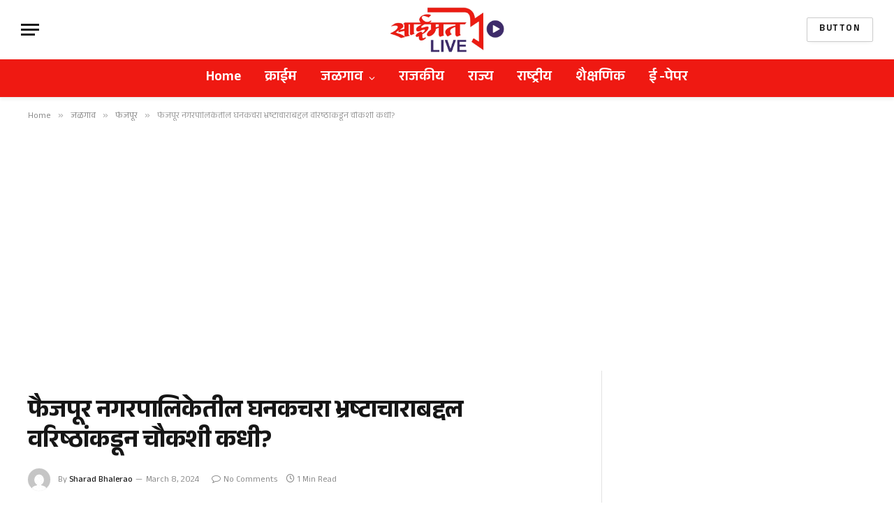

--- FILE ---
content_type: text/html; charset=UTF-8
request_url: https://saimatlive.com/when-will-an-inquiry-be-made-by-superiors-about-solid-waste-corruption-in-faizpur-municipality/
body_size: 21683
content:

<!DOCTYPE html>
<html lang="en-US" prefix="og: https://ogp.me/ns#" class="s-light site-s-light">

<head>

	<meta charset="UTF-8" />
	<meta name="viewport" content="width=device-width, initial-scale=1" />
	
<!-- Search Engine Optimization by Rank Math - https://rankmath.com/ -->
<title>फैजपूर नगरपालिकेतील घनकचरा भ्रष्टाचाराबद्दल वरिष्ठांकडून चौकशी कधी? - Saimat Live</title><link rel="preload" as="image" imagesrcset="https://saimatlive.com/wp-content/uploads/2024/03/Ghan-Kachra-Prakalp-1024x546.jpeg 1024w, https://saimatlive.com/wp-content/uploads/2024/03/Ghan-Kachra-Prakalp-1536x820.jpeg 1536w, https://saimatlive.com/wp-content/uploads/2024/03/Ghan-Kachra-Prakalp-2048x1093.jpeg 2048w, https://saimatlive.com/wp-content/uploads/2024/03/Ghan-Kachra-Prakalp-1140x608.jpeg 1140w" imagesizes="(max-width: 788px) 100vw, 788px" /><link rel="preload" as="font" href="https://saimatlive.com/wp-content/themes/smart-mag/css/icons/fonts/ts-icons.woff2?v3.2" type="font/woff2" crossorigin="anonymous" />
<meta name="description" content="साईमत, फैजपूर : प्रतिनिधी"/>
<meta name="robots" content="follow, index, max-snippet:-1, max-video-preview:-1, max-image-preview:large"/>
<link rel="canonical" href="https://saimatlive.com/when-will-an-inquiry-be-made-by-superiors-about-solid-waste-corruption-in-faizpur-municipality/" />
<meta property="og:locale" content="en_US" />
<meta property="og:type" content="article" />
<meta property="og:title" content="फैजपूर नगरपालिकेतील घनकचरा भ्रष्टाचाराबद्दल वरिष्ठांकडून चौकशी कधी? - Saimat Live" />
<meta property="og:description" content="साईमत, फैजपूर : प्रतिनिधी" />
<meta property="og:url" content="https://saimatlive.com/when-will-an-inquiry-be-made-by-superiors-about-solid-waste-corruption-in-faizpur-municipality/" />
<meta property="og:site_name" content="Saimat Live" />
<meta property="article:publisher" content="https://www.facebook.com/saimatlivenews" />
<meta property="article:section" content="फैजपूर" />
<meta property="og:image" content="https://saimatlive.com/wp-content/uploads/2024/03/Ghan-Kachra-Prakalp-1024x546.jpeg" />
<meta property="og:image:secure_url" content="https://saimatlive.com/wp-content/uploads/2024/03/Ghan-Kachra-Prakalp-1024x546.jpeg" />
<meta property="og:image:width" content="788" />
<meta property="og:image:height" content="420" />
<meta property="og:image:alt" content="फैजपूर नगरपालिकेतील घनकचरा भ्रष्टाचाराबद्दल वरिष्ठांकडून चौकशी कधी?" />
<meta property="og:image:type" content="image/jpeg" />
<meta property="article:published_time" content="2024-03-08T20:13:55+05:30" />
<meta name="twitter:card" content="summary_large_image" />
<meta name="twitter:title" content="फैजपूर नगरपालिकेतील घनकचरा भ्रष्टाचाराबद्दल वरिष्ठांकडून चौकशी कधी? - Saimat Live" />
<meta name="twitter:description" content="साईमत, फैजपूर : प्रतिनिधी" />
<meta name="twitter:site" content="@saimatlive" />
<meta name="twitter:creator" content="@saimatlive" />
<meta name="twitter:image" content="https://saimatlive.com/wp-content/uploads/2024/03/Ghan-Kachra-Prakalp-1024x546.jpeg" />
<meta name="twitter:label1" content="Written by" />
<meta name="twitter:data1" content="Sharad Bhalerao" />
<meta name="twitter:label2" content="Time to read" />
<meta name="twitter:data2" content="2 minutes" />
<script type="application/ld+json" class="rank-math-schema">{"@context":"https://schema.org","@graph":[{"@type":"Place","@id":"https://saimatlive.com/#place","address":{"@type":"PostalAddress","streetAddress":"D-87, MIDC, Near Gopal Dall Mill, Jalgaon","addressLocality":"Jalgaon","addressRegion":"Maharashtra","postalCode":"425003","addressCountry":"India"}},{"@type":"Organization","@id":"https://saimatlive.com/#organization","name":"Saimat Live","url":"https://saimatlive.com","sameAs":["https://www.facebook.com/saimatlivenews","https://twitter.com/saimatlive"],"email":"dainiksaimat@gmail.com","address":{"@type":"PostalAddress","streetAddress":"D-87, MIDC, Near Gopal Dall Mill, Jalgaon","addressLocality":"Jalgaon","addressRegion":"Maharashtra","postalCode":"425003","addressCountry":"India"},"logo":{"@type":"ImageObject","@id":"https://saimatlive.com/#logo","url":"https://saimatlive.com/wp-content/uploads/2023/06/Saimat_Mainlogo.jpg","contentUrl":"https://saimatlive.com/wp-content/uploads/2023/06/Saimat_Mainlogo.jpg","caption":"Saimat Live","inLanguage":"en-US","width":"287","height":"118"},"contactPoint":[{"@type":"ContactPoint","telephone":"+91 9420940921","contactType":"customer support"},{"@type":"ContactPoint","telephone":"+91 9096476594","contactType":"sales"}],"location":{"@id":"https://saimatlive.com/#place"}},{"@type":"WebSite","@id":"https://saimatlive.com/#website","url":"https://saimatlive.com","name":"Saimat Live","alternateName":"Saimat","publisher":{"@id":"https://saimatlive.com/#organization"},"inLanguage":"en-US"},{"@type":"ImageObject","@id":"https://saimatlive.com/wp-content/uploads/2024/03/Ghan-Kachra-Prakalp-scaled.jpeg","url":"https://saimatlive.com/wp-content/uploads/2024/03/Ghan-Kachra-Prakalp-scaled.jpeg","width":"2560","height":"1366","inLanguage":"en-US"},{"@type":"WebPage","@id":"https://saimatlive.com/when-will-an-inquiry-be-made-by-superiors-about-solid-waste-corruption-in-faizpur-municipality/#webpage","url":"https://saimatlive.com/when-will-an-inquiry-be-made-by-superiors-about-solid-waste-corruption-in-faizpur-municipality/","name":"\u092b\u0948\u091c\u092a\u0942\u0930 \u0928\u0917\u0930\u092a\u093e\u0932\u093f\u0915\u0947\u0924\u0940\u0932 \u0918\u0928\u0915\u091a\u0930\u093e \u092d\u094d\u0930\u0937\u094d\u091f\u093e\u091a\u093e\u0930\u093e\u092c\u0926\u094d\u0926\u0932 \u0935\u0930\u093f\u0937\u094d\u0920\u093e\u0902\u0915\u0921\u0942\u0928 \u091a\u094c\u0915\u0936\u0940 \u0915\u0927\u0940? - Saimat Live","datePublished":"2024-03-08T20:13:55+05:30","dateModified":"2024-03-08T20:13:55+05:30","isPartOf":{"@id":"https://saimatlive.com/#website"},"primaryImageOfPage":{"@id":"https://saimatlive.com/wp-content/uploads/2024/03/Ghan-Kachra-Prakalp-scaled.jpeg"},"inLanguage":"en-US"},{"@type":"Person","@id":"https://saimatlive.com/author/sharadbhalerao/","name":"Sharad Bhalerao","url":"https://saimatlive.com/author/sharadbhalerao/","image":{"@type":"ImageObject","@id":"https://secure.gravatar.com/avatar/72dc7cb3d213709cfda67fab17423b6caecddeb69428dad57553d19b14adb1ef?s=96&amp;d=mm&amp;r=g","url":"https://secure.gravatar.com/avatar/72dc7cb3d213709cfda67fab17423b6caecddeb69428dad57553d19b14adb1ef?s=96&amp;d=mm&amp;r=g","caption":"Sharad Bhalerao","inLanguage":"en-US"},"worksFor":{"@id":"https://saimatlive.com/#organization"}},{"@type":"NewsArticle","headline":"\u092b\u0948\u091c\u092a\u0942\u0930 \u0928\u0917\u0930\u092a\u093e\u0932\u093f\u0915\u0947\u0924\u0940\u0932 \u0918\u0928\u0915\u091a\u0930\u093e \u092d\u094d\u0930\u0937\u094d\u091f\u093e\u091a\u093e\u0930\u093e\u092c\u0926\u094d\u0926\u0932 \u0935\u0930\u093f\u0937\u094d\u0920\u093e\u0902\u0915\u0921\u0942\u0928 \u091a\u094c\u0915\u0936\u0940 \u0915\u0927\u0940? - Saimat Live","datePublished":"2024-03-08T20:13:55+05:30","dateModified":"2024-03-08T20:13:55+05:30","author":{"@id":"https://saimatlive.com/author/sharadbhalerao/","name":"Sharad Bhalerao"},"publisher":{"@id":"https://saimatlive.com/#organization"},"description":"\u0938\u093e\u0908\u092e\u0924, \u092b\u0948\u091c\u092a\u0942\u0930 : \u092a\u094d\u0930\u0924\u093f\u0928\u093f\u0927\u0940","name":"\u092b\u0948\u091c\u092a\u0942\u0930 \u0928\u0917\u0930\u092a\u093e\u0932\u093f\u0915\u0947\u0924\u0940\u0932 \u0918\u0928\u0915\u091a\u0930\u093e \u092d\u094d\u0930\u0937\u094d\u091f\u093e\u091a\u093e\u0930\u093e\u092c\u0926\u094d\u0926\u0932 \u0935\u0930\u093f\u0937\u094d\u0920\u093e\u0902\u0915\u0921\u0942\u0928 \u091a\u094c\u0915\u0936\u0940 \u0915\u0927\u0940? - Saimat Live","@id":"https://saimatlive.com/when-will-an-inquiry-be-made-by-superiors-about-solid-waste-corruption-in-faizpur-municipality/#richSnippet","isPartOf":{"@id":"https://saimatlive.com/when-will-an-inquiry-be-made-by-superiors-about-solid-waste-corruption-in-faizpur-municipality/#webpage"},"image":{"@id":"https://saimatlive.com/wp-content/uploads/2024/03/Ghan-Kachra-Prakalp-scaled.jpeg"},"inLanguage":"en-US","mainEntityOfPage":{"@id":"https://saimatlive.com/when-will-an-inquiry-be-made-by-superiors-about-solid-waste-corruption-in-faizpur-municipality/#webpage"}}]}</script>
<!-- /Rank Math WordPress SEO plugin -->

<link rel='dns-prefetch' href='//fonts.googleapis.com' />
<link rel="alternate" type="application/rss+xml" title="Saimat Live &raquo; Feed" href="https://saimatlive.com/feed/" />
<link rel="alternate" type="application/rss+xml" title="Saimat Live &raquo; Comments Feed" href="https://saimatlive.com/comments/feed/" />
<link rel="alternate" type="application/rss+xml" title="Saimat Live &raquo; फैजपूर नगरपालिकेतील घनकचरा भ्रष्टाचाराबद्दल वरिष्ठांकडून चौकशी कधी? Comments Feed" href="https://saimatlive.com/when-will-an-inquiry-be-made-by-superiors-about-solid-waste-corruption-in-faizpur-municipality/feed/" />
<link rel="alternate" title="oEmbed (JSON)" type="application/json+oembed" href="https://saimatlive.com/wp-json/oembed/1.0/embed?url=https%3A%2F%2Fsaimatlive.com%2Fwhen-will-an-inquiry-be-made-by-superiors-about-solid-waste-corruption-in-faizpur-municipality%2F" />
<link rel="alternate" title="oEmbed (XML)" type="text/xml+oembed" href="https://saimatlive.com/wp-json/oembed/1.0/embed?url=https%3A%2F%2Fsaimatlive.com%2Fwhen-will-an-inquiry-be-made-by-superiors-about-solid-waste-corruption-in-faizpur-municipality%2F&#038;format=xml" />
<style id='wp-img-auto-sizes-contain-inline-css' type='text/css'>
img:is([sizes=auto i],[sizes^="auto," i]){contain-intrinsic-size:3000px 1500px}
/*# sourceURL=wp-img-auto-sizes-contain-inline-css */
</style>

<style id='wp-emoji-styles-inline-css' type='text/css'>

	img.wp-smiley, img.emoji {
		display: inline !important;
		border: none !important;
		box-shadow: none !important;
		height: 1em !important;
		width: 1em !important;
		margin: 0 0.07em !important;
		vertical-align: -0.1em !important;
		background: none !important;
		padding: 0 !important;
	}
/*# sourceURL=wp-emoji-styles-inline-css */
</style>
<link rel='stylesheet' id='wp-block-library-css' href='https://saimatlive.com/wp-includes/css/dist/block-library/style.min.css?ver=6.9' type='text/css' media='all' />
<style id='classic-theme-styles-inline-css' type='text/css'>
/*! This file is auto-generated */
.wp-block-button__link{color:#fff;background-color:#32373c;border-radius:9999px;box-shadow:none;text-decoration:none;padding:calc(.667em + 2px) calc(1.333em + 2px);font-size:1.125em}.wp-block-file__button{background:#32373c;color:#fff;text-decoration:none}
/*# sourceURL=/wp-includes/css/classic-themes.min.css */
</style>
<style id='global-styles-inline-css' type='text/css'>
:root{--wp--preset--aspect-ratio--square: 1;--wp--preset--aspect-ratio--4-3: 4/3;--wp--preset--aspect-ratio--3-4: 3/4;--wp--preset--aspect-ratio--3-2: 3/2;--wp--preset--aspect-ratio--2-3: 2/3;--wp--preset--aspect-ratio--16-9: 16/9;--wp--preset--aspect-ratio--9-16: 9/16;--wp--preset--color--black: #000000;--wp--preset--color--cyan-bluish-gray: #abb8c3;--wp--preset--color--white: #ffffff;--wp--preset--color--pale-pink: #f78da7;--wp--preset--color--vivid-red: #cf2e2e;--wp--preset--color--luminous-vivid-orange: #ff6900;--wp--preset--color--luminous-vivid-amber: #fcb900;--wp--preset--color--light-green-cyan: #7bdcb5;--wp--preset--color--vivid-green-cyan: #00d084;--wp--preset--color--pale-cyan-blue: #8ed1fc;--wp--preset--color--vivid-cyan-blue: #0693e3;--wp--preset--color--vivid-purple: #9b51e0;--wp--preset--gradient--vivid-cyan-blue-to-vivid-purple: linear-gradient(135deg,rgb(6,147,227) 0%,rgb(155,81,224) 100%);--wp--preset--gradient--light-green-cyan-to-vivid-green-cyan: linear-gradient(135deg,rgb(122,220,180) 0%,rgb(0,208,130) 100%);--wp--preset--gradient--luminous-vivid-amber-to-luminous-vivid-orange: linear-gradient(135deg,rgb(252,185,0) 0%,rgb(255,105,0) 100%);--wp--preset--gradient--luminous-vivid-orange-to-vivid-red: linear-gradient(135deg,rgb(255,105,0) 0%,rgb(207,46,46) 100%);--wp--preset--gradient--very-light-gray-to-cyan-bluish-gray: linear-gradient(135deg,rgb(238,238,238) 0%,rgb(169,184,195) 100%);--wp--preset--gradient--cool-to-warm-spectrum: linear-gradient(135deg,rgb(74,234,220) 0%,rgb(151,120,209) 20%,rgb(207,42,186) 40%,rgb(238,44,130) 60%,rgb(251,105,98) 80%,rgb(254,248,76) 100%);--wp--preset--gradient--blush-light-purple: linear-gradient(135deg,rgb(255,206,236) 0%,rgb(152,150,240) 100%);--wp--preset--gradient--blush-bordeaux: linear-gradient(135deg,rgb(254,205,165) 0%,rgb(254,45,45) 50%,rgb(107,0,62) 100%);--wp--preset--gradient--luminous-dusk: linear-gradient(135deg,rgb(255,203,112) 0%,rgb(199,81,192) 50%,rgb(65,88,208) 100%);--wp--preset--gradient--pale-ocean: linear-gradient(135deg,rgb(255,245,203) 0%,rgb(182,227,212) 50%,rgb(51,167,181) 100%);--wp--preset--gradient--electric-grass: linear-gradient(135deg,rgb(202,248,128) 0%,rgb(113,206,126) 100%);--wp--preset--gradient--midnight: linear-gradient(135deg,rgb(2,3,129) 0%,rgb(40,116,252) 100%);--wp--preset--font-size--small: 13px;--wp--preset--font-size--medium: 20px;--wp--preset--font-size--large: 36px;--wp--preset--font-size--x-large: 42px;--wp--preset--spacing--20: 0.44rem;--wp--preset--spacing--30: 0.67rem;--wp--preset--spacing--40: 1rem;--wp--preset--spacing--50: 1.5rem;--wp--preset--spacing--60: 2.25rem;--wp--preset--spacing--70: 3.38rem;--wp--preset--spacing--80: 5.06rem;--wp--preset--shadow--natural: 6px 6px 9px rgba(0, 0, 0, 0.2);--wp--preset--shadow--deep: 12px 12px 50px rgba(0, 0, 0, 0.4);--wp--preset--shadow--sharp: 6px 6px 0px rgba(0, 0, 0, 0.2);--wp--preset--shadow--outlined: 6px 6px 0px -3px rgb(255, 255, 255), 6px 6px rgb(0, 0, 0);--wp--preset--shadow--crisp: 6px 6px 0px rgb(0, 0, 0);}:where(.is-layout-flex){gap: 0.5em;}:where(.is-layout-grid){gap: 0.5em;}body .is-layout-flex{display: flex;}.is-layout-flex{flex-wrap: wrap;align-items: center;}.is-layout-flex > :is(*, div){margin: 0;}body .is-layout-grid{display: grid;}.is-layout-grid > :is(*, div){margin: 0;}:where(.wp-block-columns.is-layout-flex){gap: 2em;}:where(.wp-block-columns.is-layout-grid){gap: 2em;}:where(.wp-block-post-template.is-layout-flex){gap: 1.25em;}:where(.wp-block-post-template.is-layout-grid){gap: 1.25em;}.has-black-color{color: var(--wp--preset--color--black) !important;}.has-cyan-bluish-gray-color{color: var(--wp--preset--color--cyan-bluish-gray) !important;}.has-white-color{color: var(--wp--preset--color--white) !important;}.has-pale-pink-color{color: var(--wp--preset--color--pale-pink) !important;}.has-vivid-red-color{color: var(--wp--preset--color--vivid-red) !important;}.has-luminous-vivid-orange-color{color: var(--wp--preset--color--luminous-vivid-orange) !important;}.has-luminous-vivid-amber-color{color: var(--wp--preset--color--luminous-vivid-amber) !important;}.has-light-green-cyan-color{color: var(--wp--preset--color--light-green-cyan) !important;}.has-vivid-green-cyan-color{color: var(--wp--preset--color--vivid-green-cyan) !important;}.has-pale-cyan-blue-color{color: var(--wp--preset--color--pale-cyan-blue) !important;}.has-vivid-cyan-blue-color{color: var(--wp--preset--color--vivid-cyan-blue) !important;}.has-vivid-purple-color{color: var(--wp--preset--color--vivid-purple) !important;}.has-black-background-color{background-color: var(--wp--preset--color--black) !important;}.has-cyan-bluish-gray-background-color{background-color: var(--wp--preset--color--cyan-bluish-gray) !important;}.has-white-background-color{background-color: var(--wp--preset--color--white) !important;}.has-pale-pink-background-color{background-color: var(--wp--preset--color--pale-pink) !important;}.has-vivid-red-background-color{background-color: var(--wp--preset--color--vivid-red) !important;}.has-luminous-vivid-orange-background-color{background-color: var(--wp--preset--color--luminous-vivid-orange) !important;}.has-luminous-vivid-amber-background-color{background-color: var(--wp--preset--color--luminous-vivid-amber) !important;}.has-light-green-cyan-background-color{background-color: var(--wp--preset--color--light-green-cyan) !important;}.has-vivid-green-cyan-background-color{background-color: var(--wp--preset--color--vivid-green-cyan) !important;}.has-pale-cyan-blue-background-color{background-color: var(--wp--preset--color--pale-cyan-blue) !important;}.has-vivid-cyan-blue-background-color{background-color: var(--wp--preset--color--vivid-cyan-blue) !important;}.has-vivid-purple-background-color{background-color: var(--wp--preset--color--vivid-purple) !important;}.has-black-border-color{border-color: var(--wp--preset--color--black) !important;}.has-cyan-bluish-gray-border-color{border-color: var(--wp--preset--color--cyan-bluish-gray) !important;}.has-white-border-color{border-color: var(--wp--preset--color--white) !important;}.has-pale-pink-border-color{border-color: var(--wp--preset--color--pale-pink) !important;}.has-vivid-red-border-color{border-color: var(--wp--preset--color--vivid-red) !important;}.has-luminous-vivid-orange-border-color{border-color: var(--wp--preset--color--luminous-vivid-orange) !important;}.has-luminous-vivid-amber-border-color{border-color: var(--wp--preset--color--luminous-vivid-amber) !important;}.has-light-green-cyan-border-color{border-color: var(--wp--preset--color--light-green-cyan) !important;}.has-vivid-green-cyan-border-color{border-color: var(--wp--preset--color--vivid-green-cyan) !important;}.has-pale-cyan-blue-border-color{border-color: var(--wp--preset--color--pale-cyan-blue) !important;}.has-vivid-cyan-blue-border-color{border-color: var(--wp--preset--color--vivid-cyan-blue) !important;}.has-vivid-purple-border-color{border-color: var(--wp--preset--color--vivid-purple) !important;}.has-vivid-cyan-blue-to-vivid-purple-gradient-background{background: var(--wp--preset--gradient--vivid-cyan-blue-to-vivid-purple) !important;}.has-light-green-cyan-to-vivid-green-cyan-gradient-background{background: var(--wp--preset--gradient--light-green-cyan-to-vivid-green-cyan) !important;}.has-luminous-vivid-amber-to-luminous-vivid-orange-gradient-background{background: var(--wp--preset--gradient--luminous-vivid-amber-to-luminous-vivid-orange) !important;}.has-luminous-vivid-orange-to-vivid-red-gradient-background{background: var(--wp--preset--gradient--luminous-vivid-orange-to-vivid-red) !important;}.has-very-light-gray-to-cyan-bluish-gray-gradient-background{background: var(--wp--preset--gradient--very-light-gray-to-cyan-bluish-gray) !important;}.has-cool-to-warm-spectrum-gradient-background{background: var(--wp--preset--gradient--cool-to-warm-spectrum) !important;}.has-blush-light-purple-gradient-background{background: var(--wp--preset--gradient--blush-light-purple) !important;}.has-blush-bordeaux-gradient-background{background: var(--wp--preset--gradient--blush-bordeaux) !important;}.has-luminous-dusk-gradient-background{background: var(--wp--preset--gradient--luminous-dusk) !important;}.has-pale-ocean-gradient-background{background: var(--wp--preset--gradient--pale-ocean) !important;}.has-electric-grass-gradient-background{background: var(--wp--preset--gradient--electric-grass) !important;}.has-midnight-gradient-background{background: var(--wp--preset--gradient--midnight) !important;}.has-small-font-size{font-size: var(--wp--preset--font-size--small) !important;}.has-medium-font-size{font-size: var(--wp--preset--font-size--medium) !important;}.has-large-font-size{font-size: var(--wp--preset--font-size--large) !important;}.has-x-large-font-size{font-size: var(--wp--preset--font-size--x-large) !important;}
:where(.wp-block-post-template.is-layout-flex){gap: 1.25em;}:where(.wp-block-post-template.is-layout-grid){gap: 1.25em;}
:where(.wp-block-term-template.is-layout-flex){gap: 1.25em;}:where(.wp-block-term-template.is-layout-grid){gap: 1.25em;}
:where(.wp-block-columns.is-layout-flex){gap: 2em;}:where(.wp-block-columns.is-layout-grid){gap: 2em;}
:root :where(.wp-block-pullquote){font-size: 1.5em;line-height: 1.6;}
/*# sourceURL=global-styles-inline-css */
</style>
<link rel='stylesheet' id='smartmag-core-css' href='https://saimatlive.com/wp-content/themes/smart-mag/style.css?ver=10.3.2' type='text/css' media='all' />
<style id='smartmag-core-inline-css' type='text/css'>
:root { --c-main: #ffffff;
--c-main-rgb: 255,255,255;
--text-font: "Anek Devanagari", system-ui, -apple-system, "Segoe UI", Arial, sans-serif;
--body-font: "Anek Devanagari", system-ui, -apple-system, "Segoe UI", Arial, sans-serif;
--ui-font: "Anek Devanagari", system-ui, -apple-system, "Segoe UI", Arial, sans-serif;
--title-font: "Anek Devanagari", system-ui, -apple-system, "Segoe UI", Arial, sans-serif;
--h-font: "Anek Devanagari", system-ui, -apple-system, "Segoe UI", Arial, sans-serif;
--tertiary-font: "Anek Devanagari", system-ui, -apple-system, "Segoe UI", Arial, sans-serif; }
.smart-head-main { --c-shadow: rgba(0,0,0,0.05); }
.smart-head-main .smart-head-top { --head-h: 36px; background-color: var(--c-main); }
.smart-head-main .smart-head-mid { --head-h: 85px; }
.smart-head-main .smart-head-bot { background-color: #ef1912; border-top-width: 0px; }
.navigation-main .menu > li > a { font-size: 20px; }
.s-light .navigation-main { --c-nav: #ffffff; }
.s-light .navigation { --c-nav-blip: #ffffff; }
.s-dark .navigation-small { --c-nav: rgba(255,255,255,0.92); --c-nav-hov: #fff; }
.smart-head-main .spc-social { --c-spc-social: #fff; --c-spc-social-hov: #f2f2f2; }
.smart-head-main .search-icon:hover { color: #f2f2f2; }
.smart-head-main .scheme-switcher a:hover { color: #f2f2f2; }
@media (min-width: 941px) and (max-width: 1200px) { .navigation-main .menu > li > a { font-size: calc(10px + (20px - 10px) * .7); } }


/*# sourceURL=smartmag-core-inline-css */
</style>
<link rel='stylesheet' id='smartmag-magnific-popup-css' href='https://saimatlive.com/wp-content/themes/smart-mag/css/lightbox.css?ver=10.3.2' type='text/css' media='all' />
<link rel='stylesheet' id='smartmag-icons-css' href='https://saimatlive.com/wp-content/themes/smart-mag/css/icons/icons.css?ver=10.3.2' type='text/css' media='all' />
<link rel='stylesheet' id='smartmag-gfonts-custom-css' href='https://fonts.googleapis.com/css?family=Anek+Devanagari%3A400%2C500%2C600%2C700' type='text/css' media='all' />
<script type="text/javascript" id="smartmag-lazy-inline-js-after">
/* <![CDATA[ */
/**
 * @copyright ThemeSphere
 * @preserve
 */
var BunyadLazy={};BunyadLazy.load=function(){function a(e,n){var t={};e.dataset.bgset&&e.dataset.sizes?(t.sizes=e.dataset.sizes,t.srcset=e.dataset.bgset):t.src=e.dataset.bgsrc,function(t){var a=t.dataset.ratio;if(0<a){const e=t.parentElement;if(e.classList.contains("media-ratio")){const n=e.style;n.getPropertyValue("--a-ratio")||(n.paddingBottom=100/a+"%")}}}(e);var a,o=document.createElement("img");for(a in o.onload=function(){var t="url('"+(o.currentSrc||o.src)+"')",a=e.style;a.backgroundImage!==t&&requestAnimationFrame(()=>{a.backgroundImage=t,n&&n()}),o.onload=null,o.onerror=null,o=null},o.onerror=o.onload,t)o.setAttribute(a,t[a]);o&&o.complete&&0<o.naturalWidth&&o.onload&&o.onload()}function e(t){t.dataset.loaded||a(t,()=>{document.dispatchEvent(new Event("lazyloaded")),t.dataset.loaded=1})}function n(t){"complete"===document.readyState?t():window.addEventListener("load",t)}return{initEarly:function(){var t,a=()=>{document.querySelectorAll(".img.bg-cover:not(.lazyload)").forEach(e)};"complete"!==document.readyState?(t=setInterval(a,150),n(()=>{a(),clearInterval(t)})):a()},callOnLoad:n,initBgImages:function(t){t&&n(()=>{document.querySelectorAll(".img.bg-cover").forEach(e)})},bgLoad:a}}(),BunyadLazy.load.initEarly();
//# sourceURL=smartmag-lazy-inline-js-after
/* ]]> */
</script>
<script type="text/javascript" src="https://saimatlive.com/wp-includes/js/jquery/jquery.min.js?ver=3.7.1" id="jquery-core-js"></script>
<script type="text/javascript" src="https://saimatlive.com/wp-includes/js/jquery/jquery-migrate.min.js?ver=3.4.1" id="jquery-migrate-js"></script>
<link rel="https://api.w.org/" href="https://saimatlive.com/wp-json/" /><link rel="alternate" title="JSON" type="application/json" href="https://saimatlive.com/wp-json/wp/v2/posts/40466" /><link rel="EditURI" type="application/rsd+xml" title="RSD" href="https://saimatlive.com/xmlrpc.php?rsd" />
<meta name="generator" content="WordPress 6.9" />
<link rel='shortlink' href='https://saimatlive.com/?p=40466' />
<script async src="https://pagead2.googlesyndication.com/pagead/js/adsbygoogle.js?client=ca-pub-6781542840291143"
     crossorigin="anonymous"></script>
		<script>
		var BunyadSchemeKey = 'bunyad-scheme';
		(() => {
			const d = document.documentElement;
			const c = d.classList;
			var scheme = localStorage.getItem(BunyadSchemeKey);
			
			if (scheme) {
				d.dataset.origClass = c;
				scheme === 'dark' ? c.remove('s-light', 'site-s-light') : c.remove('s-dark', 'site-s-dark');
				c.add('site-s-' + scheme, 's-' + scheme);
			}
		})();
		</script>
		<meta name="generator" content="Elementor 3.33.4; features: additional_custom_breakpoints; settings: css_print_method-external, google_font-enabled, font_display-auto">
			<style>
				.e-con.e-parent:nth-of-type(n+4):not(.e-lazyloaded):not(.e-no-lazyload),
				.e-con.e-parent:nth-of-type(n+4):not(.e-lazyloaded):not(.e-no-lazyload) * {
					background-image: none !important;
				}
				@media screen and (max-height: 1024px) {
					.e-con.e-parent:nth-of-type(n+3):not(.e-lazyloaded):not(.e-no-lazyload),
					.e-con.e-parent:nth-of-type(n+3):not(.e-lazyloaded):not(.e-no-lazyload) * {
						background-image: none !important;
					}
				}
				@media screen and (max-height: 640px) {
					.e-con.e-parent:nth-of-type(n+2):not(.e-lazyloaded):not(.e-no-lazyload),
					.e-con.e-parent:nth-of-type(n+2):not(.e-lazyloaded):not(.e-no-lazyload) * {
						background-image: none !important;
					}
				}
			</style>
			<link rel="icon" href="https://saimatlive.com/wp-content/uploads/2023/06/cropped-fevicon-32x32.png" sizes="32x32" />
<link rel="icon" href="https://saimatlive.com/wp-content/uploads/2023/06/cropped-fevicon-192x192.png" sizes="192x192" />
<link rel="apple-touch-icon" href="https://saimatlive.com/wp-content/uploads/2023/06/cropped-fevicon-180x180.png" />
<meta name="msapplication-TileImage" content="https://saimatlive.com/wp-content/uploads/2023/06/cropped-fevicon-270x270.png" />


</head>

<body data-rsssl=1 class="wp-singular post-template-default single single-post postid-40466 single-format-standard wp-theme-smart-mag right-sidebar post-layout-modern post-cat-20 has-lb has-lb-sm ts-img-hov-fade has-sb-sep layout-normal elementor-default elementor-kit-54432">



<div class="main-wrap">

	
<div class="off-canvas-backdrop"></div>
<div class="mobile-menu-container off-canvas hide-menu-lg" id="off-canvas">

	<div class="off-canvas-head">
		<a href="#" class="close">
			<span class="visuallyhidden">Close Menu</span>
			<i class="tsi tsi-times"></i>
		</a>

		<div class="ts-logo">
			<img class="logo-mobile logo-image" src="https://saimatlive.com/wp-content/uploads/2024/07/saimatlive-logo-2x.png" width="252" height="100" alt="Saimat Live"/>		</div>
	</div>

	<div class="off-canvas-content">

					<ul class="mobile-menu"></ul>
		
		
		
		<div class="spc-social-block spc-social spc-social-b smart-head-social">
		
			
				<a href="#" class="link service s-facebook" target="_blank" rel="nofollow noopener">
					<i class="icon tsi tsi-facebook"></i>					<span class="visuallyhidden">Facebook</span>
				</a>
									
			
				<a href="#" class="link service s-twitter" target="_blank" rel="nofollow noopener">
					<i class="icon tsi tsi-twitter"></i>					<span class="visuallyhidden">X (Twitter)</span>
				</a>
									
			
				<a href="#" class="link service s-instagram" target="_blank" rel="nofollow noopener">
					<i class="icon tsi tsi-instagram"></i>					<span class="visuallyhidden">Instagram</span>
				</a>
									
			
		</div>

		
	</div>

</div>
<div class="smart-head smart-head-a smart-head-main" id="smart-head" data-sticky="auto" data-sticky-type="smart" data-sticky-full>
	
	<div class="smart-head-row smart-head-mid smart-head-row-3 is-light smart-head-row-full">

		<div class="inner full">

							
				<div class="items items-left ">
				
<button class="offcanvas-toggle has-icon" type="button" aria-label="Menu">
	<span class="hamburger-icon hamburger-icon-a">
		<span class="inner"></span>
	</span>
</button>				</div>

							
				<div class="items items-center ">
					<a href="https://saimatlive.com/" title="Saimat Live" rel="home" class="logo-link ts-logo logo-is-image">
		<span>
			
				
					<img src="https://saimatlive.com/wp-content/uploads/2024/07/saimatlive-logo-1x.png" class="logo-image" alt="Saimat Live" srcset="https://saimatlive.com/wp-content/uploads/2024/07/saimatlive-logo-1x.png ,https://saimatlive.com/wp-content/uploads/2024/07/saimatlive-logo-2x.png 2x" width="251" height="100"/>
									 
					</span>
	</a>				</div>

							
				<div class="items items-right ">
				
	<a href="#" class="ts-button ts-button-alt ts-button1">
		Button	</a>
				</div>

						
		</div>
	</div>

	
	<div class="smart-head-row smart-head-bot smart-head-row-3 is-light has-center-nav smart-head-row-full">

		<div class="inner full">

							
				<div class="items items-left empty">
								</div>

							
				<div class="items items-center ">
					<div class="nav-wrap">
		<nav class="navigation navigation-main nav-hov-b">
			<ul id="menu-menu" class="menu"><li id="menu-item-49" class="menu-item menu-item-type-custom menu-item-object-custom menu-item-home menu-item-49"><a href="https://saimatlive.com/">Home</a></li>
<li id="menu-item-42" class="menu-item menu-item-type-taxonomy menu-item-object-category menu-cat-3 menu-item-42"><a href="https://saimatlive.com/category/crime/">क्राईम</a></li>
<li id="menu-item-43" class="menu-item menu-item-type-taxonomy menu-item-object-category current-post-ancestor menu-item-has-children menu-cat-2 menu-item-43"><a href="https://saimatlive.com/category/jalgaon/">जळगाव</a>
<ul class="sub-menu">
	<li id="menu-item-6340" class="menu-item menu-item-type-taxonomy menu-item-object-category menu-cat-12 menu-item-6340"><a href="https://saimatlive.com/category/jalgaon/amalner/">अमळनेर</a></li>
	<li id="menu-item-6341" class="menu-item menu-item-type-taxonomy menu-item-object-category menu-cat-19 menu-item-6341"><a href="https://saimatlive.com/category/jalgaon/erandole/">एरंडोल</a></li>
	<li id="menu-item-6342" class="menu-item menu-item-type-taxonomy menu-item-object-category menu-cat-46 menu-item-6342"><a href="https://saimatlive.com/category/jalgaon/kasoda/">कासोदा</a></li>
	<li id="menu-item-6343" class="menu-item menu-item-type-taxonomy menu-item-object-category menu-cat-24 menu-item-6343"><a href="https://saimatlive.com/category/jalgaon/chalisgaon/">चाळीसगाव</a></li>
	<li id="menu-item-6344" class="menu-item menu-item-type-taxonomy menu-item-object-category menu-cat-11 menu-item-6344"><a href="https://saimatlive.com/category/jalgaon/chopda/">चोपडा</a></li>
	<li id="menu-item-6346" class="menu-item menu-item-type-taxonomy menu-item-object-category menu-cat-21 menu-item-6346"><a href="https://saimatlive.com/category/jalgaon/dharangaon/">धरणगाव</a></li>
	<li id="menu-item-6345" class="menu-item menu-item-type-taxonomy menu-item-object-category menu-cat-22 menu-item-6345"><a href="https://saimatlive.com/category/jalgaon/jamner/">जामनेर</a></li>
	<li id="menu-item-6347" class="menu-item menu-item-type-taxonomy menu-item-object-category menu-cat-35 menu-item-6347"><a href="https://saimatlive.com/category/jalgaon/dhanora/">धानोरा</a></li>
	<li id="menu-item-6349" class="menu-item menu-item-type-taxonomy menu-item-object-category menu-cat-45 menu-item-6349"><a href="https://saimatlive.com/category/jalgaon/parola/">पारोळा</a></li>
	<li id="menu-item-6350" class="menu-item menu-item-type-taxonomy menu-item-object-category current-post-ancestor current-menu-parent current-post-parent menu-cat-20 menu-item-6350"><a href="https://saimatlive.com/category/jalgaon/faizpur/">फैजपूर</a></li>
	<li id="menu-item-6348" class="menu-item menu-item-type-taxonomy menu-item-object-category menu-cat-13 menu-item-6348"><a href="https://saimatlive.com/category/jalgaon/pachora/">पाचोरा</a></li>
	<li id="menu-item-6353" class="menu-item menu-item-type-taxonomy menu-item-object-category menu-cat-18 menu-item-6353"><a href="https://saimatlive.com/category/jalgaon/muktainagar/">मुक्ताईनगर</a></li>
	<li id="menu-item-6352" class="menu-item menu-item-type-taxonomy menu-item-object-category menu-cat-10 menu-item-6352"><a href="https://saimatlive.com/category/jalgaon/bhusawal/">भुसावळ</a></li>
	<li id="menu-item-6351" class="menu-item menu-item-type-taxonomy menu-item-object-category menu-cat-27 menu-item-6351"><a href="https://saimatlive.com/category/jalgaon/bodwad/">बोदवड</a></li>
	<li id="menu-item-6354" class="menu-item menu-item-type-taxonomy menu-item-object-category menu-cat-33 menu-item-6354"><a href="https://saimatlive.com/category/jalgaon/yawal/">यावल</a></li>
	<li id="menu-item-6355" class="menu-item menu-item-type-taxonomy menu-item-object-category menu-cat-14 menu-item-6355"><a href="https://saimatlive.com/category/jalgaon/raver/">रावेर</a></li>
	<li id="menu-item-6356" class="menu-item menu-item-type-taxonomy menu-item-object-category menu-cat-49 menu-item-6356"><a href="https://saimatlive.com/category/jalgaon/varangaon/">वरणगाव</a></li>
	<li id="menu-item-6357" class="menu-item menu-item-type-taxonomy menu-item-object-category menu-cat-36 menu-item-6357"><a href="https://saimatlive.com/category/jalgaon/shendurni/">शेंदुर्णी</a></li>
</ul>
</li>
<li id="menu-item-44" class="menu-item menu-item-type-taxonomy menu-item-object-category menu-cat-4 menu-item-44"><a href="https://saimatlive.com/category/political/">राजकीय</a></li>
<li id="menu-item-45" class="menu-item menu-item-type-taxonomy menu-item-object-category menu-cat-6 menu-item-45"><a href="https://saimatlive.com/category/state/">राज्य</a></li>
<li id="menu-item-46" class="menu-item menu-item-type-taxonomy menu-item-object-category menu-cat-5 menu-item-46"><a href="https://saimatlive.com/category/national/">राष्ट्रीय</a></li>
<li id="menu-item-47" class="menu-item menu-item-type-taxonomy menu-item-object-category menu-cat-7 menu-item-47"><a href="https://saimatlive.com/category/shaikshanik/">शैक्षणिक</a></li>
<li id="menu-item-22997" class="menu-item menu-item-type-custom menu-item-object-custom menu-item-22997"><a target="_blank" href="http://epapersaimat.com/">ई -पेपर</a></li>
</ul>		</nav>
	</div>
				</div>

							
				<div class="items items-right empty">
								</div>

						
		</div>
	</div>

	</div>
<div class="smart-head smart-head-a smart-head-mobile" id="smart-head-mobile" data-sticky="mid" data-sticky-type="smart" data-sticky-full>
	
	<div class="smart-head-row smart-head-mid smart-head-row-3 is-light smart-head-row-full">

		<div class="inner wrap">

							
				<div class="items items-left ">
				
<button class="offcanvas-toggle has-icon" type="button" aria-label="Menu">
	<span class="hamburger-icon hamburger-icon-a">
		<span class="inner"></span>
	</span>
</button>				</div>

							
				<div class="items items-center ">
					<a href="https://saimatlive.com/" title="Saimat Live" rel="home" class="logo-link ts-logo logo-is-image">
		<span>
			
									<img class="logo-mobile logo-image" src="https://saimatlive.com/wp-content/uploads/2024/07/saimatlive-logo-2x.png" width="252" height="100" alt="Saimat Live"/>									 
					</span>
	</a>				</div>

							
				<div class="items items-right ">
				
<div class="scheme-switcher has-icon-only">
	<a href="#" class="toggle is-icon toggle-dark" title="Switch to Dark Design - easier on eyes.">
		<i class="icon tsi tsi-moon"></i>
	</a>
	<a href="#" class="toggle is-icon toggle-light" title="Switch to Light Design.">
		<i class="icon tsi tsi-bright"></i>
	</a>
</div>

	<a href="#" class="search-icon has-icon-only is-icon" title="Search">
		<i class="tsi tsi-search"></i>
	</a>

				</div>

						
		</div>
	</div>

	</div>
<nav class="breadcrumbs is-full-width breadcrumbs-a" id="breadcrumb"><div class="inner ts-contain "><span><a href="https://saimatlive.com/"><span>Home</span></a></span><span class="delim">&raquo;</span><span><a href="https://saimatlive.com/category/jalgaon/"><span>जळगाव</span></a></span><span class="delim">&raquo;</span><span><a href="https://saimatlive.com/category/jalgaon/faizpur/"><span>फैजपूर</span></a></span><span class="delim">&raquo;</span><span class="current">फैजपूर नगरपालिकेतील घनकचरा भ्रष्टाचाराबद्दल वरिष्ठांकडून चौकशी कधी?</span></div></nav>
<div class="main ts-contain cf right-sidebar">
	
		

<div class="ts-row">
	<div class="col-8 main-content s-post-contain">

					<div class="the-post-header s-head-modern s-head-modern-a">
	<div class="post-meta post-meta-a post-meta-left post-meta-single has-below"><div class="post-meta-items meta-above"><span class="meta-item cat-labels">
						
						<a href="https://saimatlive.com/category/jalgaon/faizpur/" class="category term-color-20" rel="category">फैजपूर</a>
					</span>
					</div><h1 class="is-title post-title">फैजपूर नगरपालिकेतील घनकचरा भ्रष्टाचाराबद्दल वरिष्ठांकडून चौकशी कधी?</h1><div class="post-meta-items meta-below has-author-img"><span class="meta-item post-author has-img"><img alt='Sharad Bhalerao' src='https://secure.gravatar.com/avatar/72dc7cb3d213709cfda67fab17423b6caecddeb69428dad57553d19b14adb1ef?s=32&#038;d=mm&#038;r=g' srcset='https://secure.gravatar.com/avatar/72dc7cb3d213709cfda67fab17423b6caecddeb69428dad57553d19b14adb1ef?s=64&#038;d=mm&#038;r=g 2x' class='avatar avatar-32 photo' height='32' width='32' decoding='async'/><span class="by">By</span> <a href="https://saimatlive.com/author/sharadbhalerao/" title="Posts by Sharad Bhalerao" rel="author">Sharad Bhalerao</a></span><span class="meta-item has-next-icon date"><time class="post-date" datetime="2024-03-08T20:13:55+05:30">March 8, 2024</time></span><span class="has-next-icon meta-item comments has-icon"><a href="https://saimatlive.com/when-will-an-inquiry-be-made-by-superiors-about-solid-waste-corruption-in-faizpur-municipality/#respond"><i class="tsi tsi-comment-o"></i>No Comments</a></span><span class="meta-item read-time has-icon"><i class="tsi tsi-clock"></i>1 Min Read</span></div></div>
	<div class="post-share post-share-b spc-social-colors  post-share-b1">

				
		
				
			<a href="https://www.facebook.com/sharer.php?u=https%3A%2F%2Fsaimatlive.com%2Fwhen-will-an-inquiry-be-made-by-superiors-about-solid-waste-corruption-in-faizpur-municipality%2F" class="cf service s-facebook service-lg" 
				title="Share on Facebook" target="_blank" rel="nofollow noopener">
				<i class="tsi tsi-facebook"></i>
				<span class="label">Facebook</span>
							</a>
				
				
			<a href="https://twitter.com/intent/tweet?url=https%3A%2F%2Fsaimatlive.com%2Fwhen-will-an-inquiry-be-made-by-superiors-about-solid-waste-corruption-in-faizpur-municipality%2F&#038;text=%E0%A4%AB%E0%A5%88%E0%A4%9C%E0%A4%AA%E0%A5%82%E0%A4%B0%20%E0%A4%A8%E0%A4%97%E0%A4%B0%E0%A4%AA%E0%A4%BE%E0%A4%B2%E0%A4%BF%E0%A4%95%E0%A5%87%E0%A4%A4%E0%A5%80%E0%A4%B2%20%E0%A4%98%E0%A4%A8%E0%A4%95%E0%A4%9A%E0%A4%B0%E0%A4%BE%20%E0%A4%AD%E0%A5%8D%E0%A4%B0%E0%A4%B7%E0%A5%8D%E0%A4%9F%E0%A4%BE%E0%A4%9A%E0%A4%BE%E0%A4%B0%E0%A4%BE%E0%A4%AC%E0%A4%A6%E0%A5%8D%E0%A4%A6%E0%A4%B2%20%E0%A4%B5%E0%A4%B0%E0%A4%BF%E0%A4%B7%E0%A5%8D%E0%A4%A0%E0%A4%BE%E0%A4%82%E0%A4%95%E0%A4%A1%E0%A5%82%E0%A4%A8%20%E0%A4%9A%E0%A5%8C%E0%A4%95%E0%A4%B6%E0%A5%80%20%E0%A4%95%E0%A4%A7%E0%A5%80%3F" class="cf service s-twitter service-lg" 
				title="Share on X (Twitter)" target="_blank" rel="nofollow noopener">
				<i class="tsi tsi-twitter"></i>
				<span class="label">Twitter</span>
							</a>
				
				
			<a href="https://pinterest.com/pin/create/button/?url=https%3A%2F%2Fsaimatlive.com%2Fwhen-will-an-inquiry-be-made-by-superiors-about-solid-waste-corruption-in-faizpur-municipality%2F&#038;media=https%3A%2F%2Fsaimatlive.com%2Fwp-content%2Fuploads%2F2024%2F03%2FGhan-Kachra-Prakalp-scaled.jpeg&#038;description=%E0%A4%AB%E0%A5%88%E0%A4%9C%E0%A4%AA%E0%A5%82%E0%A4%B0%20%E0%A4%A8%E0%A4%97%E0%A4%B0%E0%A4%AA%E0%A4%BE%E0%A4%B2%E0%A4%BF%E0%A4%95%E0%A5%87%E0%A4%A4%E0%A5%80%E0%A4%B2%20%E0%A4%98%E0%A4%A8%E0%A4%95%E0%A4%9A%E0%A4%B0%E0%A4%BE%20%E0%A4%AD%E0%A5%8D%E0%A4%B0%E0%A4%B7%E0%A5%8D%E0%A4%9F%E0%A4%BE%E0%A4%9A%E0%A4%BE%E0%A4%B0%E0%A4%BE%E0%A4%AC%E0%A4%A6%E0%A5%8D%E0%A4%A6%E0%A4%B2%20%E0%A4%B5%E0%A4%B0%E0%A4%BF%E0%A4%B7%E0%A5%8D%E0%A4%A0%E0%A4%BE%E0%A4%82%E0%A4%95%E0%A4%A1%E0%A5%82%E0%A4%A8%20%E0%A4%9A%E0%A5%8C%E0%A4%95%E0%A4%B6%E0%A5%80%20%E0%A4%95%E0%A4%A7%E0%A5%80%3F" class="cf service s-pinterest service-lg" 
				title="Share on Pinterest" target="_blank" rel="nofollow noopener">
				<i class="tsi tsi-pinterest"></i>
				<span class="label">Pinterest</span>
							</a>
				
				
			<a href="https://www.linkedin.com/shareArticle?mini=true&#038;url=https%3A%2F%2Fsaimatlive.com%2Fwhen-will-an-inquiry-be-made-by-superiors-about-solid-waste-corruption-in-faizpur-municipality%2F" class="cf service s-linkedin service-sm" 
				title="Share on LinkedIn" target="_blank" rel="nofollow noopener">
				<i class="tsi tsi-linkedin"></i>
				<span class="label">LinkedIn</span>
							</a>
				
				
			<a href="https://www.tumblr.com/share/link?url=https%3A%2F%2Fsaimatlive.com%2Fwhen-will-an-inquiry-be-made-by-superiors-about-solid-waste-corruption-in-faizpur-municipality%2F&#038;name=%E0%A4%AB%E0%A5%88%E0%A4%9C%E0%A4%AA%E0%A5%82%E0%A4%B0%20%E0%A4%A8%E0%A4%97%E0%A4%B0%E0%A4%AA%E0%A4%BE%E0%A4%B2%E0%A4%BF%E0%A4%95%E0%A5%87%E0%A4%A4%E0%A5%80%E0%A4%B2%20%E0%A4%98%E0%A4%A8%E0%A4%95%E0%A4%9A%E0%A4%B0%E0%A4%BE%20%E0%A4%AD%E0%A5%8D%E0%A4%B0%E0%A4%B7%E0%A5%8D%E0%A4%9F%E0%A4%BE%E0%A4%9A%E0%A4%BE%E0%A4%B0%E0%A4%BE%E0%A4%AC%E0%A4%A6%E0%A5%8D%E0%A4%A6%E0%A4%B2%20%E0%A4%B5%E0%A4%B0%E0%A4%BF%E0%A4%B7%E0%A5%8D%E0%A4%A0%E0%A4%BE%E0%A4%82%E0%A4%95%E0%A4%A1%E0%A5%82%E0%A4%A8%20%E0%A4%9A%E0%A5%8C%E0%A4%95%E0%A4%B6%E0%A5%80%20%E0%A4%95%E0%A4%A7%E0%A5%80%3F" class="cf service s-tumblr service-sm" 
				title="Share on Tumblr" target="_blank" rel="nofollow noopener">
				<i class="tsi tsi-tumblr"></i>
				<span class="label">Tumblr</span>
							</a>
				
				
			<a href="mailto:?subject=%E0%A4%AB%E0%A5%88%E0%A4%9C%E0%A4%AA%E0%A5%82%E0%A4%B0%20%E0%A4%A8%E0%A4%97%E0%A4%B0%E0%A4%AA%E0%A4%BE%E0%A4%B2%E0%A4%BF%E0%A4%95%E0%A5%87%E0%A4%A4%E0%A5%80%E0%A4%B2%20%E0%A4%98%E0%A4%A8%E0%A4%95%E0%A4%9A%E0%A4%B0%E0%A4%BE%20%E0%A4%AD%E0%A5%8D%E0%A4%B0%E0%A4%B7%E0%A5%8D%E0%A4%9F%E0%A4%BE%E0%A4%9A%E0%A4%BE%E0%A4%B0%E0%A4%BE%E0%A4%AC%E0%A4%A6%E0%A5%8D%E0%A4%A6%E0%A4%B2%20%E0%A4%B5%E0%A4%B0%E0%A4%BF%E0%A4%B7%E0%A5%8D%E0%A4%A0%E0%A4%BE%E0%A4%82%E0%A4%95%E0%A4%A1%E0%A5%82%E0%A4%A8%20%E0%A4%9A%E0%A5%8C%E0%A4%95%E0%A4%B6%E0%A5%80%20%E0%A4%95%E0%A4%A7%E0%A5%80%3F&#038;body=https%3A%2F%2Fsaimatlive.com%2Fwhen-will-an-inquiry-be-made-by-superiors-about-solid-waste-corruption-in-faizpur-municipality%2F" class="cf service s-email service-sm" 
				title="Share via Email" target="_blank" rel="nofollow noopener">
				<i class="tsi tsi-envelope-o"></i>
				<span class="label">Email</span>
							</a>
				
		
				
					<a href="#" class="show-more" title="Show More Social Sharing"><i class="tsi tsi-share"></i></a>
		
				
	</div>

	
	
</div>		
					<div class="single-featured">	
	<div class="featured">
				
			<a href="https://saimatlive.com/wp-content/uploads/2024/03/Ghan-Kachra-Prakalp-scaled.jpeg" class="image-link media-ratio ar-bunyad-main" title="फैजपूर नगरपालिकेतील घनकचरा भ्रष्टाचाराबद्दल वरिष्ठांकडून चौकशी कधी?"><img fetchpriority="high" width="788" height="515" src="https://saimatlive.com/wp-content/uploads/2024/03/Ghan-Kachra-Prakalp-1024x546.jpeg" class="attachment-bunyad-main size-bunyad-main no-lazy skip-lazy wp-post-image" alt="" sizes="(max-width: 788px) 100vw, 788px" title="फैजपूर नगरपालिकेतील घनकचरा भ्रष्टाचाराबद्दल वरिष्ठांकडून चौकशी कधी?" decoding="async" srcset="https://saimatlive.com/wp-content/uploads/2024/03/Ghan-Kachra-Prakalp-1024x546.jpeg 1024w, https://saimatlive.com/wp-content/uploads/2024/03/Ghan-Kachra-Prakalp-1536x820.jpeg 1536w, https://saimatlive.com/wp-content/uploads/2024/03/Ghan-Kachra-Prakalp-2048x1093.jpeg 2048w, https://saimatlive.com/wp-content/uploads/2024/03/Ghan-Kachra-Prakalp-1140x608.jpeg 1140w" /></a>		
						
			</div>

	</div>
		
		<div class="the-post s-post-modern">

			<article id="post-40466" class="post-40466 post type-post status-publish format-standard has-post-thumbnail category-faizpur">
				
<div class="post-content-wrap has-share-float">
						<div class="post-share-float share-float-b is-hidden spc-social-colors spc-social-colored">
	<div class="inner">
					<span class="share-text">Share</span>
		
		<div class="services">
					
				
			<a href="https://www.facebook.com/sharer.php?u=https%3A%2F%2Fsaimatlive.com%2Fwhen-will-an-inquiry-be-made-by-superiors-about-solid-waste-corruption-in-faizpur-municipality%2F" class="cf service s-facebook" target="_blank" title="Facebook" rel="nofollow noopener">
				<i class="tsi tsi-facebook"></i>
				<span class="label">Facebook</span>

							</a>
				
				
			<a href="https://twitter.com/intent/tweet?url=https%3A%2F%2Fsaimatlive.com%2Fwhen-will-an-inquiry-be-made-by-superiors-about-solid-waste-corruption-in-faizpur-municipality%2F&text=%E0%A4%AB%E0%A5%88%E0%A4%9C%E0%A4%AA%E0%A5%82%E0%A4%B0%20%E0%A4%A8%E0%A4%97%E0%A4%B0%E0%A4%AA%E0%A4%BE%E0%A4%B2%E0%A4%BF%E0%A4%95%E0%A5%87%E0%A4%A4%E0%A5%80%E0%A4%B2%20%E0%A4%98%E0%A4%A8%E0%A4%95%E0%A4%9A%E0%A4%B0%E0%A4%BE%20%E0%A4%AD%E0%A5%8D%E0%A4%B0%E0%A4%B7%E0%A5%8D%E0%A4%9F%E0%A4%BE%E0%A4%9A%E0%A4%BE%E0%A4%B0%E0%A4%BE%E0%A4%AC%E0%A4%A6%E0%A5%8D%E0%A4%A6%E0%A4%B2%20%E0%A4%B5%E0%A4%B0%E0%A4%BF%E0%A4%B7%E0%A5%8D%E0%A4%A0%E0%A4%BE%E0%A4%82%E0%A4%95%E0%A4%A1%E0%A5%82%E0%A4%A8%20%E0%A4%9A%E0%A5%8C%E0%A4%95%E0%A4%B6%E0%A5%80%20%E0%A4%95%E0%A4%A7%E0%A5%80%3F" class="cf service s-twitter" target="_blank" title="Twitter" rel="nofollow noopener">
				<i class="tsi tsi-twitter"></i>
				<span class="label">Twitter</span>

							</a>
				
				
			<a href="https://www.linkedin.com/shareArticle?mini=true&url=https%3A%2F%2Fsaimatlive.com%2Fwhen-will-an-inquiry-be-made-by-superiors-about-solid-waste-corruption-in-faizpur-municipality%2F" class="cf service s-linkedin" target="_blank" title="LinkedIn" rel="nofollow noopener">
				<i class="tsi tsi-linkedin"></i>
				<span class="label">LinkedIn</span>

							</a>
				
				
			<a href="https://pinterest.com/pin/create/button/?url=https%3A%2F%2Fsaimatlive.com%2Fwhen-will-an-inquiry-be-made-by-superiors-about-solid-waste-corruption-in-faizpur-municipality%2F&media=https%3A%2F%2Fsaimatlive.com%2Fwp-content%2Fuploads%2F2024%2F03%2FGhan-Kachra-Prakalp-scaled.jpeg&description=%E0%A4%AB%E0%A5%88%E0%A4%9C%E0%A4%AA%E0%A5%82%E0%A4%B0%20%E0%A4%A8%E0%A4%97%E0%A4%B0%E0%A4%AA%E0%A4%BE%E0%A4%B2%E0%A4%BF%E0%A4%95%E0%A5%87%E0%A4%A4%E0%A5%80%E0%A4%B2%20%E0%A4%98%E0%A4%A8%E0%A4%95%E0%A4%9A%E0%A4%B0%E0%A4%BE%20%E0%A4%AD%E0%A5%8D%E0%A4%B0%E0%A4%B7%E0%A5%8D%E0%A4%9F%E0%A4%BE%E0%A4%9A%E0%A4%BE%E0%A4%B0%E0%A4%BE%E0%A4%AC%E0%A4%A6%E0%A5%8D%E0%A4%A6%E0%A4%B2%20%E0%A4%B5%E0%A4%B0%E0%A4%BF%E0%A4%B7%E0%A5%8D%E0%A4%A0%E0%A4%BE%E0%A4%82%E0%A4%95%E0%A4%A1%E0%A5%82%E0%A4%A8%20%E0%A4%9A%E0%A5%8C%E0%A4%95%E0%A4%B6%E0%A5%80%20%E0%A4%95%E0%A4%A7%E0%A5%80%3F" class="cf service s-pinterest" target="_blank" title="Pinterest" rel="nofollow noopener">
				<i class="tsi tsi-pinterest-p"></i>
				<span class="label">Pinterest</span>

							</a>
				
				
			<a href="mailto:?subject=%E0%A4%AB%E0%A5%88%E0%A4%9C%E0%A4%AA%E0%A5%82%E0%A4%B0%20%E0%A4%A8%E0%A4%97%E0%A4%B0%E0%A4%AA%E0%A4%BE%E0%A4%B2%E0%A4%BF%E0%A4%95%E0%A5%87%E0%A4%A4%E0%A5%80%E0%A4%B2%20%E0%A4%98%E0%A4%A8%E0%A4%95%E0%A4%9A%E0%A4%B0%E0%A4%BE%20%E0%A4%AD%E0%A5%8D%E0%A4%B0%E0%A4%B7%E0%A5%8D%E0%A4%9F%E0%A4%BE%E0%A4%9A%E0%A4%BE%E0%A4%B0%E0%A4%BE%E0%A4%AC%E0%A4%A6%E0%A5%8D%E0%A4%A6%E0%A4%B2%20%E0%A4%B5%E0%A4%B0%E0%A4%BF%E0%A4%B7%E0%A5%8D%E0%A4%A0%E0%A4%BE%E0%A4%82%E0%A4%95%E0%A4%A1%E0%A5%82%E0%A4%A8%20%E0%A4%9A%E0%A5%8C%E0%A4%95%E0%A4%B6%E0%A5%80%20%E0%A4%95%E0%A4%A7%E0%A5%80%3F&body=https%3A%2F%2Fsaimatlive.com%2Fwhen-will-an-inquiry-be-made-by-superiors-about-solid-waste-corruption-in-faizpur-municipality%2F" class="cf service s-email" target="_blank" title="Email" rel="nofollow noopener">
				<i class="tsi tsi-envelope-o"></i>
				<span class="label">Email</span>

							</a>
				
		
					
		</div>
	</div>		
</div>
			
	<div class="post-content cf entry-content content-spacious">

		
				
		<p><strong>साईमत, फैजपूर : प्रतिनिधी</strong></p>
<p><strong>येथील</strong> नगरपालिकेतील घनकचरा प्रकल्पाबाबत ठेकेदाराची मनमानी व नगरपालिकेतील अधिकाऱ्यांची डोळेझाक प्रकरणी वरिष्ठ दखल घेऊन संबंधितांवर कधी कारवाई करतील? असा प्रश्‍न जनतेतून उपस्थित होत आहे. याप्रकरणी कोणाकोणाचे हात भाजले गेले त्याची जिल्हाधिकाऱ्यांनी चौकशी करून जनतेच्या पर्यायाने शासनाच्या पैशांची लूट थांबवावी. संबंधितांवर कडक कारवाई करावी, अशी मागणीही जोर धरु लागली आहे.</p>
<p><strong>नगरपालिकेतील</strong> घनकचरा व्यवस्थापनाच्या गलिच्छ कारभाराबाबत शुक्रवारी ८ मार्च रोजी दैनिक ‘साईमत’ने <em><strong>‘घनकचरा पेटवून संपवण्याचा अजब प्रकार : लाखो रुपयांची बिले मात्र खर्ची&#8230; डोळ्यावर पट्टी बांधून काम करण्याची नगरपालिकेची भूमिका’</strong></em> अशा ठळक मथळ्याखाली वृत्त प्रकाशित केले होते. या वृत्तामुळे नगरपालिका गोटात खळबळ उडाली होती. तसेच नागरिकांनी वृत्ताचे स्वागत केले. त्यात फैजपूर नगरपालिकेला कायमस्वरूपी मुख्याधिकारी नसल्याने प्रभारीराज सुरू आहे. प्रत्यक्ष केलेल्या कामाची शहानिशा व चौकशी न करता घाईगर्दीत बिल मंजूर केले जात असल्याने भ्रष्टाचार बोकाळला आहे.</p>
<p><strong>गेल्या काही</strong> कालखंडापासून नगरपालिकेच्या कळमोदा रस्त्यावरील घनकचरा प्रकल्पात ओल्या व सुक्या घनकचऱ्याची वर्गवारी करून त्यावर योग्य प्रक्रिया करणे पूर्णपणे थांबले आहे. तेथील मशिनरी धूळ खात पडलेली आहे. संपूर्ण कामाचा नगरपालिकेने ठेका दिलेला आहे. मात्र, त्यात मोठ्या प्रमाणात सोईने भ्रष्टाचार करून तो हेतूपूरस्कर पेटवून देण्यात आला आहे.</p>

				
		
		
		
	</div>
</div>
	
			</article>

			
	
	<div class="post-share-bot">
		<span class="info">Share.</span>
		
		<span class="share-links spc-social spc-social-colors spc-social-bg">

			
			
				<a href="https://www.facebook.com/sharer.php?u=https%3A%2F%2Fsaimatlive.com%2Fwhen-will-an-inquiry-be-made-by-superiors-about-solid-waste-corruption-in-faizpur-municipality%2F" class="service s-facebook tsi tsi-facebook" 
					title="Share on Facebook" target="_blank" rel="nofollow noopener">
					<span class="visuallyhidden">Facebook</span>

									</a>
					
			
				<a href="https://twitter.com/intent/tweet?url=https%3A%2F%2Fsaimatlive.com%2Fwhen-will-an-inquiry-be-made-by-superiors-about-solid-waste-corruption-in-faizpur-municipality%2F&#038;text=%E0%A4%AB%E0%A5%88%E0%A4%9C%E0%A4%AA%E0%A5%82%E0%A4%B0%20%E0%A4%A8%E0%A4%97%E0%A4%B0%E0%A4%AA%E0%A4%BE%E0%A4%B2%E0%A4%BF%E0%A4%95%E0%A5%87%E0%A4%A4%E0%A5%80%E0%A4%B2%20%E0%A4%98%E0%A4%A8%E0%A4%95%E0%A4%9A%E0%A4%B0%E0%A4%BE%20%E0%A4%AD%E0%A5%8D%E0%A4%B0%E0%A4%B7%E0%A5%8D%E0%A4%9F%E0%A4%BE%E0%A4%9A%E0%A4%BE%E0%A4%B0%E0%A4%BE%E0%A4%AC%E0%A4%A6%E0%A5%8D%E0%A4%A6%E0%A4%B2%20%E0%A4%B5%E0%A4%B0%E0%A4%BF%E0%A4%B7%E0%A5%8D%E0%A4%A0%E0%A4%BE%E0%A4%82%E0%A4%95%E0%A4%A1%E0%A5%82%E0%A4%A8%20%E0%A4%9A%E0%A5%8C%E0%A4%95%E0%A4%B6%E0%A5%80%20%E0%A4%95%E0%A4%A7%E0%A5%80%3F" class="service s-twitter tsi tsi-twitter" 
					title="Share on X (Twitter)" target="_blank" rel="nofollow noopener">
					<span class="visuallyhidden">Twitter</span>

									</a>
					
			
				<a href="https://pinterest.com/pin/create/button/?url=https%3A%2F%2Fsaimatlive.com%2Fwhen-will-an-inquiry-be-made-by-superiors-about-solid-waste-corruption-in-faizpur-municipality%2F&#038;media=https%3A%2F%2Fsaimatlive.com%2Fwp-content%2Fuploads%2F2024%2F03%2FGhan-Kachra-Prakalp-scaled.jpeg&#038;description=%E0%A4%AB%E0%A5%88%E0%A4%9C%E0%A4%AA%E0%A5%82%E0%A4%B0%20%E0%A4%A8%E0%A4%97%E0%A4%B0%E0%A4%AA%E0%A4%BE%E0%A4%B2%E0%A4%BF%E0%A4%95%E0%A5%87%E0%A4%A4%E0%A5%80%E0%A4%B2%20%E0%A4%98%E0%A4%A8%E0%A4%95%E0%A4%9A%E0%A4%B0%E0%A4%BE%20%E0%A4%AD%E0%A5%8D%E0%A4%B0%E0%A4%B7%E0%A5%8D%E0%A4%9F%E0%A4%BE%E0%A4%9A%E0%A4%BE%E0%A4%B0%E0%A4%BE%E0%A4%AC%E0%A4%A6%E0%A5%8D%E0%A4%A6%E0%A4%B2%20%E0%A4%B5%E0%A4%B0%E0%A4%BF%E0%A4%B7%E0%A5%8D%E0%A4%A0%E0%A4%BE%E0%A4%82%E0%A4%95%E0%A4%A1%E0%A5%82%E0%A4%A8%20%E0%A4%9A%E0%A5%8C%E0%A4%95%E0%A4%B6%E0%A5%80%20%E0%A4%95%E0%A4%A7%E0%A5%80%3F" class="service s-pinterest tsi tsi-pinterest" 
					title="Share on Pinterest" target="_blank" rel="nofollow noopener">
					<span class="visuallyhidden">Pinterest</span>

									</a>
					
			
				<a href="https://www.linkedin.com/shareArticle?mini=true&#038;url=https%3A%2F%2Fsaimatlive.com%2Fwhen-will-an-inquiry-be-made-by-superiors-about-solid-waste-corruption-in-faizpur-municipality%2F" class="service s-linkedin tsi tsi-linkedin" 
					title="Share on LinkedIn" target="_blank" rel="nofollow noopener">
					<span class="visuallyhidden">LinkedIn</span>

									</a>
					
			
				<a href="https://www.tumblr.com/share/link?url=https%3A%2F%2Fsaimatlive.com%2Fwhen-will-an-inquiry-be-made-by-superiors-about-solid-waste-corruption-in-faizpur-municipality%2F&#038;name=%E0%A4%AB%E0%A5%88%E0%A4%9C%E0%A4%AA%E0%A5%82%E0%A4%B0%20%E0%A4%A8%E0%A4%97%E0%A4%B0%E0%A4%AA%E0%A4%BE%E0%A4%B2%E0%A4%BF%E0%A4%95%E0%A5%87%E0%A4%A4%E0%A5%80%E0%A4%B2%20%E0%A4%98%E0%A4%A8%E0%A4%95%E0%A4%9A%E0%A4%B0%E0%A4%BE%20%E0%A4%AD%E0%A5%8D%E0%A4%B0%E0%A4%B7%E0%A5%8D%E0%A4%9F%E0%A4%BE%E0%A4%9A%E0%A4%BE%E0%A4%B0%E0%A4%BE%E0%A4%AC%E0%A4%A6%E0%A5%8D%E0%A4%A6%E0%A4%B2%20%E0%A4%B5%E0%A4%B0%E0%A4%BF%E0%A4%B7%E0%A5%8D%E0%A4%A0%E0%A4%BE%E0%A4%82%E0%A4%95%E0%A4%A1%E0%A5%82%E0%A4%A8%20%E0%A4%9A%E0%A5%8C%E0%A4%95%E0%A4%B6%E0%A5%80%20%E0%A4%95%E0%A4%A7%E0%A5%80%3F" class="service s-tumblr tsi tsi-tumblr" 
					title="Share on Tumblr" target="_blank" rel="nofollow noopener">
					<span class="visuallyhidden">Tumblr</span>

									</a>
					
			
				<a href="mailto:?subject=%E0%A4%AB%E0%A5%88%E0%A4%9C%E0%A4%AA%E0%A5%82%E0%A4%B0%20%E0%A4%A8%E0%A4%97%E0%A4%B0%E0%A4%AA%E0%A4%BE%E0%A4%B2%E0%A4%BF%E0%A4%95%E0%A5%87%E0%A4%A4%E0%A5%80%E0%A4%B2%20%E0%A4%98%E0%A4%A8%E0%A4%95%E0%A4%9A%E0%A4%B0%E0%A4%BE%20%E0%A4%AD%E0%A5%8D%E0%A4%B0%E0%A4%B7%E0%A5%8D%E0%A4%9F%E0%A4%BE%E0%A4%9A%E0%A4%BE%E0%A4%B0%E0%A4%BE%E0%A4%AC%E0%A4%A6%E0%A5%8D%E0%A4%A6%E0%A4%B2%20%E0%A4%B5%E0%A4%B0%E0%A4%BF%E0%A4%B7%E0%A5%8D%E0%A4%A0%E0%A4%BE%E0%A4%82%E0%A4%95%E0%A4%A1%E0%A5%82%E0%A4%A8%20%E0%A4%9A%E0%A5%8C%E0%A4%95%E0%A4%B6%E0%A5%80%20%E0%A4%95%E0%A4%A7%E0%A5%80%3F&#038;body=https%3A%2F%2Fsaimatlive.com%2Fwhen-will-an-inquiry-be-made-by-superiors-about-solid-waste-corruption-in-faizpur-municipality%2F" class="service s-email tsi tsi-envelope-o" 
					title="Share via Email" target="_blank" rel="nofollow noopener">
					<span class="visuallyhidden">Email</span>

									</a>
					
			
			
		</span>
	</div>
	



			<div class="author-box">
			<section class="author-info">

	<img alt='' src='https://secure.gravatar.com/avatar/72dc7cb3d213709cfda67fab17423b6caecddeb69428dad57553d19b14adb1ef?s=95&#038;d=mm&#038;r=g' srcset='https://secure.gravatar.com/avatar/72dc7cb3d213709cfda67fab17423b6caecddeb69428dad57553d19b14adb1ef?s=190&#038;d=mm&#038;r=g 2x' class='avatar avatar-95 photo' height='95' width='95' decoding='async'/>	
	<div class="description">
		<a href="https://saimatlive.com/author/sharadbhalerao/" title="Posts by Sharad Bhalerao" rel="author">Sharad Bhalerao</a>		
		<ul class="social-icons">
				</ul>
		
		<p class="bio"></p>
	</div>
	
</section>		</div>
	

	<section class="related-posts">
							
							
				<div class="block-head block-head-ac block-head-a block-head-a1 is-left">

					<h4 class="heading">Related <span class="color">Posts</span></h4>					
									</div>
				
			
				<section class="block-wrap block-grid cols-gap-sm mb-none" data-id="1">

				
			<div class="block-content">
					
	<div class="loop loop-grid loop-grid-sm grid grid-3 md:grid-2 xs:grid-1">

					
<article class="l-post grid-post grid-sm-post">

	
			<div class="media">

		
			<a href="https://saimatlive.com/damini-saraf-takes-charge-as-faizpur-mayor/" class="image-link media-ratio ratio-16-9" title="Faizpur:दामिनी सराफ यांनी फैजपूर नगराध्यक्षपदाचा पदभार स्वीकारला"><span data-bgsrc="https://saimatlive.com/wp-content/uploads/2026/01/01-1-450x173.jpg" class="img bg-cover wp-post-image attachment-bunyad-medium size-bunyad-medium lazyload" data-bgset="https://saimatlive.com/wp-content/uploads/2026/01/01-1-768x295.jpg 768w, https://saimatlive.com/wp-content/uploads/2026/01/01-1.jpg 850w" data-sizes="(max-width: 377px) 100vw, 377px" role="img" aria-label="Faizpur: Damini Saraf takes charge as Faizpur Mayor"></span></a>			
			
			
			
		
		</div>
	

	
		<div class="content">

			<div class="post-meta post-meta-a has-below"><h4 class="is-title post-title"><a href="https://saimatlive.com/damini-saraf-takes-charge-as-faizpur-mayor/">Faizpur:दामिनी सराफ यांनी फैजपूर नगराध्यक्षपदाचा पदभार स्वीकारला</a></h4><div class="post-meta-items meta-below"><span class="meta-item date"><span class="date-link"><time class="post-date" datetime="2026-01-01T17:12:54+05:30">January 1, 2026</time></span></span></div></div>			
			
			
		</div>

	
</article>					
<article class="l-post grid-post grid-sm-post">

	
			<div class="media">

		
			<a href="https://saimatlive.com/successful-students-felicitated-at-the-national-mathematics-festival/" class="image-link media-ratio ratio-16-9" title="Faizpur : राष्ट्रीय गणित महोत्सवातील यशस्वी विद्यार्थ्यांचा सत्कार"><span data-bgsrc="https://saimatlive.com/wp-content/uploads/2025/12/02-13-450x200.jpg" class="img bg-cover wp-post-image attachment-bunyad-medium size-bunyad-medium lazyload" data-bgset="https://saimatlive.com/wp-content/uploads/2025/12/02-13-450x200.jpg 450w, https://saimatlive.com/wp-content/uploads/2025/12/02-13-768x341.jpg 768w, https://saimatlive.com/wp-content/uploads/2025/12/02-13.jpg 850w" data-sizes="(max-width: 377px) 100vw, 377px" role="img" aria-label="Faizpur: Successful students felicitated at the National Mathematics Festival"></span></a>			
			
			
			
		
		</div>
	

	
		<div class="content">

			<div class="post-meta post-meta-a has-below"><h4 class="is-title post-title"><a href="https://saimatlive.com/successful-students-felicitated-at-the-national-mathematics-festival/">Faizpur : राष्ट्रीय गणित महोत्सवातील यशस्वी विद्यार्थ्यांचा सत्कार</a></h4><div class="post-meta-items meta-below"><span class="meta-item date"><span class="date-link"><time class="post-date" datetime="2025-12-27T18:16:52+05:30">December 27, 2025</time></span></span></div></div>			
			
			
		</div>

	
</article>					
<article class="l-post grid-post grid-sm-post">

	
			<div class="media">

		
			<a href="https://saimatlive.com/four-women-pass-the-shrimad-bhagwat-gita-recitation-exam-in-faizpur/" class="image-link media-ratio ratio-16-9" title="Faizpur : फैजपूर येथे श्रीमद् भागवत गीता पठण परीक्षेत चार महिला उत्तीर्ण"><span data-bgsrc="https://saimatlive.com/wp-content/uploads/2025/12/01-40-450x338.jpg" class="img bg-cover wp-post-image attachment-bunyad-medium size-bunyad-medium lazyload" data-bgset="https://saimatlive.com/wp-content/uploads/2025/12/01-40-450x338.jpg 450w, https://saimatlive.com/wp-content/uploads/2025/12/01-40-300x225.jpg 300w, https://saimatlive.com/wp-content/uploads/2025/12/01-40-768x576.jpg 768w, https://saimatlive.com/wp-content/uploads/2025/12/01-40.jpg 850w" data-sizes="(max-width: 377px) 100vw, 377px" role="img" aria-label="Four women pass the Shrimad Bhagwat Gita recitation exam in Faizpur"></span></a>			
			
			
			
		
		</div>
	

	
		<div class="content">

			<div class="post-meta post-meta-a has-below"><h4 class="is-title post-title"><a href="https://saimatlive.com/four-women-pass-the-shrimad-bhagwat-gita-recitation-exam-in-faizpur/">Faizpur : फैजपूर येथे श्रीमद् भागवत गीता पठण परीक्षेत चार महिला उत्तीर्ण</a></h4><div class="post-meta-items meta-below"><span class="meta-item date"><span class="date-link"><time class="post-date" datetime="2025-12-24T17:26:46+05:30">December 24, 2025</time></span></span></div></div>			
			
			
		</div>

	
</article>		
	</div>

		
			</div>

		</section>
		
	</section>			
			<div class="comments">
				
	

	

	<div id="comments">
		<div class="comments-area ">

		
	
		<div id="respond" class="comment-respond">
		<div id="reply-title" class="h-tag comment-reply-title"><span class="heading">Leave A Reply</span> <small><a rel="nofollow" id="cancel-comment-reply-link" href="/when-will-an-inquiry-be-made-by-superiors-about-solid-waste-corruption-in-faizpur-municipality/#respond" style="display:none;">Cancel Reply</a></small></div><form action="https://saimatlive.com/wp-comments-post.php" method="post" id="commentform" class="comment-form">
			<p>
				<textarea name="comment" id="comment" cols="45" rows="8" aria-required="true" placeholder="Your Comment"  maxlength="65525" required="required"></textarea>
			</p><p class="form-field comment-form-author"><input id="author" name="author" type="text" placeholder="Name *" value="" size="30" maxlength="245" required='required' /></p>
<p class="form-field comment-form-email"><input id="email" name="email" type="email" placeholder="Email *" value="" size="30" maxlength="100" required='required' /></p>
<p class="form-field comment-form-url"><input id="url" name="url" type="text" inputmode="url" placeholder="Website" value="" size="30" maxlength="200" /></p>

		<p class="comment-form-cookies-consent">
			<input id="wp-comment-cookies-consent" name="wp-comment-cookies-consent" type="checkbox" value="yes" />
			<label for="wp-comment-cookies-consent">Save my name, email, and website in this browser for the next time I comment.
			</label>
		</p>
<p class="form-submit"><input name="submit" type="submit" id="comment-submit" class="submit" value="Post Comment" /> <input type='hidden' name='comment_post_ID' value='40466' id='comment_post_ID' />
<input type='hidden' name='comment_parent' id='comment_parent' value='0' />
</p></form>	</div><!-- #respond -->
			</div>
	</div><!-- #comments -->
			</div>

		</div>
	</div>
	
			
	
	<aside class="col-4 main-sidebar has-sep" data-sticky="1">
	
			<div class="inner theiaStickySidebar">
		
					</div>
	
	</aside>
	
</div>
	</div>

			<footer class="main-footer cols-gap-lg footer-classic s-dark">

						<div class="upper-footer classic-footer-upper">
			<div class="ts-contain wrap">
		
					
			</div>
		</div>
		
	
			<div class="lower-footer classic-footer-lower">
			<div class="ts-contain wrap">
				<div class="inner">

					<div class="copyright">
						&copy; 2026 Saimat Live. Designed by <a href="https://contentocean.in">ContentOcean Infotech.</a>.					</div>
					
												
						<div class="links">
							<div class="menu-menu-container"><ul id="menu-menu-1" class="menu"><li class="menu-item menu-item-type-custom menu-item-object-custom menu-item-home menu-item-49"><a href="https://saimatlive.com/">Home</a></li>
<li class="menu-item menu-item-type-taxonomy menu-item-object-category menu-cat-3 menu-item-42"><a href="https://saimatlive.com/category/crime/">क्राईम</a></li>
<li class="menu-item menu-item-type-taxonomy menu-item-object-category current-post-ancestor menu-item-has-children menu-cat-2 menu-item-43"><a href="https://saimatlive.com/category/jalgaon/">जळगाव</a>
<ul class="sub-menu">
	<li class="menu-item menu-item-type-taxonomy menu-item-object-category menu-cat-12 menu-item-6340"><a href="https://saimatlive.com/category/jalgaon/amalner/">अमळनेर</a></li>
	<li class="menu-item menu-item-type-taxonomy menu-item-object-category menu-cat-19 menu-item-6341"><a href="https://saimatlive.com/category/jalgaon/erandole/">एरंडोल</a></li>
	<li class="menu-item menu-item-type-taxonomy menu-item-object-category menu-cat-46 menu-item-6342"><a href="https://saimatlive.com/category/jalgaon/kasoda/">कासोदा</a></li>
	<li class="menu-item menu-item-type-taxonomy menu-item-object-category menu-cat-24 menu-item-6343"><a href="https://saimatlive.com/category/jalgaon/chalisgaon/">चाळीसगाव</a></li>
	<li class="menu-item menu-item-type-taxonomy menu-item-object-category menu-cat-11 menu-item-6344"><a href="https://saimatlive.com/category/jalgaon/chopda/">चोपडा</a></li>
	<li class="menu-item menu-item-type-taxonomy menu-item-object-category menu-cat-21 menu-item-6346"><a href="https://saimatlive.com/category/jalgaon/dharangaon/">धरणगाव</a></li>
	<li class="menu-item menu-item-type-taxonomy menu-item-object-category menu-cat-22 menu-item-6345"><a href="https://saimatlive.com/category/jalgaon/jamner/">जामनेर</a></li>
	<li class="menu-item menu-item-type-taxonomy menu-item-object-category menu-cat-35 menu-item-6347"><a href="https://saimatlive.com/category/jalgaon/dhanora/">धानोरा</a></li>
	<li class="menu-item menu-item-type-taxonomy menu-item-object-category menu-cat-45 menu-item-6349"><a href="https://saimatlive.com/category/jalgaon/parola/">पारोळा</a></li>
	<li class="menu-item menu-item-type-taxonomy menu-item-object-category current-post-ancestor current-menu-parent current-post-parent menu-cat-20 menu-item-6350"><a href="https://saimatlive.com/category/jalgaon/faizpur/">फैजपूर</a></li>
	<li class="menu-item menu-item-type-taxonomy menu-item-object-category menu-cat-13 menu-item-6348"><a href="https://saimatlive.com/category/jalgaon/pachora/">पाचोरा</a></li>
	<li class="menu-item menu-item-type-taxonomy menu-item-object-category menu-cat-18 menu-item-6353"><a href="https://saimatlive.com/category/jalgaon/muktainagar/">मुक्ताईनगर</a></li>
	<li class="menu-item menu-item-type-taxonomy menu-item-object-category menu-cat-10 menu-item-6352"><a href="https://saimatlive.com/category/jalgaon/bhusawal/">भुसावळ</a></li>
	<li class="menu-item menu-item-type-taxonomy menu-item-object-category menu-cat-27 menu-item-6351"><a href="https://saimatlive.com/category/jalgaon/bodwad/">बोदवड</a></li>
	<li class="menu-item menu-item-type-taxonomy menu-item-object-category menu-cat-33 menu-item-6354"><a href="https://saimatlive.com/category/jalgaon/yawal/">यावल</a></li>
	<li class="menu-item menu-item-type-taxonomy menu-item-object-category menu-cat-14 menu-item-6355"><a href="https://saimatlive.com/category/jalgaon/raver/">रावेर</a></li>
	<li class="menu-item menu-item-type-taxonomy menu-item-object-category menu-cat-49 menu-item-6356"><a href="https://saimatlive.com/category/jalgaon/varangaon/">वरणगाव</a></li>
	<li class="menu-item menu-item-type-taxonomy menu-item-object-category menu-cat-36 menu-item-6357"><a href="https://saimatlive.com/category/jalgaon/shendurni/">शेंदुर्णी</a></li>
</ul>
</li>
<li class="menu-item menu-item-type-taxonomy menu-item-object-category menu-cat-4 menu-item-44"><a href="https://saimatlive.com/category/political/">राजकीय</a></li>
<li class="menu-item menu-item-type-taxonomy menu-item-object-category menu-cat-6 menu-item-45"><a href="https://saimatlive.com/category/state/">राज्य</a></li>
<li class="menu-item menu-item-type-taxonomy menu-item-object-category menu-cat-5 menu-item-46"><a href="https://saimatlive.com/category/national/">राष्ट्रीय</a></li>
<li class="menu-item menu-item-type-taxonomy menu-item-object-category menu-cat-7 menu-item-47"><a href="https://saimatlive.com/category/shaikshanik/">शैक्षणिक</a></li>
<li class="menu-item menu-item-type-custom menu-item-object-custom menu-item-22997"><a target="_blank" href="http://epapersaimat.com/">ई -पेपर</a></li>
</ul></div>						</div>
						
									</div>
			</div>
		</div>		
			</footer>
		
	
</div><!-- .main-wrap -->



	<div class="search-modal-wrap" data-scheme="">
		<div class="search-modal-box" role="dialog" aria-modal="true">

			<form method="get" class="search-form" action="https://saimatlive.com/">
				<input type="search" class="search-field live-search-query" name="s" placeholder="Search..." value="" required />

				<button type="submit" class="search-submit visuallyhidden">Submit</button>

				<p class="message">
					Type above and press <em>Enter</em> to search. Press <em>Esc</em> to cancel.				</p>
						
			</form>

		</div>
	</div>


<script type="speculationrules">
{"prefetch":[{"source":"document","where":{"and":[{"href_matches":"/*"},{"not":{"href_matches":["/wp-*.php","/wp-admin/*","/wp-content/uploads/*","/wp-content/*","/wp-content/plugins/*","/wp-content/themes/smart-mag/*","/*\\?(.+)"]}},{"not":{"selector_matches":"a[rel~=\"nofollow\"]"}},{"not":{"selector_matches":".no-prefetch, .no-prefetch a"}}]},"eagerness":"conservative"}]}
</script>
<script type="application/ld+json">{"@context":"http:\/\/schema.org","@type":"Article","headline":"\u092b\u0948\u091c\u092a\u0942\u0930 \u0928\u0917\u0930\u092a\u093e\u0932\u093f\u0915\u0947\u0924\u0940\u0932 \u0918\u0928\u0915\u091a\u0930\u093e \u092d\u094d\u0930\u0937\u094d\u091f\u093e\u091a\u093e\u0930\u093e\u092c\u0926\u094d\u0926\u0932 \u0935\u0930\u093f\u0937\u094d\u0920\u093e\u0902\u0915\u0921\u0942\u0928 \u091a\u094c\u0915\u0936\u0940 \u0915\u0927\u0940?","url":"https:\/\/saimatlive.com\/when-will-an-inquiry-be-made-by-superiors-about-solid-waste-corruption-in-faizpur-municipality\/","image":{"@type":"ImageObject","url":"https:\/\/saimatlive.com\/wp-content\/uploads\/2024\/03\/Ghan-Kachra-Prakalp-scaled.jpeg","width":2560,"height":1366},"datePublished":"2024-03-08T20:13:55+05:30","dateModified":"2024-03-08T20:13:55+05:30","author":{"@type":"Person","name":"Sharad Bhalerao","url":"https:\/\/saimatlive.com\/author\/sharadbhalerao\/"},"publisher":{"@type":"Organization","name":"Saimat Live","sameAs":"https:\/\/saimatlive.com","logo":{"@type":"ImageObject","url":"https:\/\/saimatlive.com\/wp-content\/uploads\/2024\/07\/saimatlive-logo-1x.png"}},"mainEntityOfPage":{"@type":"WebPage","@id":"https:\/\/saimatlive.com\/when-will-an-inquiry-be-made-by-superiors-about-solid-waste-corruption-in-faizpur-municipality\/"}}</script>
			<script>
				const lazyloadRunObserver = () => {
					const lazyloadBackgrounds = document.querySelectorAll( `.e-con.e-parent:not(.e-lazyloaded)` );
					const lazyloadBackgroundObserver = new IntersectionObserver( ( entries ) => {
						entries.forEach( ( entry ) => {
							if ( entry.isIntersecting ) {
								let lazyloadBackground = entry.target;
								if( lazyloadBackground ) {
									lazyloadBackground.classList.add( 'e-lazyloaded' );
								}
								lazyloadBackgroundObserver.unobserve( entry.target );
							}
						});
					}, { rootMargin: '200px 0px 200px 0px' } );
					lazyloadBackgrounds.forEach( ( lazyloadBackground ) => {
						lazyloadBackgroundObserver.observe( lazyloadBackground );
					} );
				};
				const events = [
					'DOMContentLoaded',
					'elementor/lazyload/observe',
				];
				events.forEach( ( event ) => {
					document.addEventListener( event, lazyloadRunObserver );
				} );
			</script>
			<script type="application/ld+json">{"@context":"https:\/\/schema.org","@type":"BreadcrumbList","itemListElement":[{"@type":"ListItem","position":1,"item":{"@type":"WebPage","@id":"https:\/\/saimatlive.com\/","name":"Home"}},{"@type":"ListItem","position":2,"item":{"@type":"WebPage","@id":"https:\/\/saimatlive.com\/category\/jalgaon\/","name":"\u091c\u0933\u0917\u093e\u0935"}},{"@type":"ListItem","position":3,"item":{"@type":"WebPage","@id":"https:\/\/saimatlive.com\/category\/jalgaon\/faizpur\/","name":"\u092b\u0948\u091c\u092a\u0942\u0930"}},{"@type":"ListItem","position":4,"item":{"@type":"WebPage","@id":"https:\/\/saimatlive.com\/when-will-an-inquiry-be-made-by-superiors-about-solid-waste-corruption-in-faizpur-municipality\/","name":"\u092b\u0948\u091c\u092a\u0942\u0930 \u0928\u0917\u0930\u092a\u093e\u0932\u093f\u0915\u0947\u0924\u0940\u0932 \u0918\u0928\u0915\u091a\u0930\u093e \u092d\u094d\u0930\u0937\u094d\u091f\u093e\u091a\u093e\u0930\u093e\u092c\u0926\u094d\u0926\u0932 \u0935\u0930\u093f\u0937\u094d\u0920\u093e\u0902\u0915\u0921\u0942\u0928 \u091a\u094c\u0915\u0936\u0940 \u0915\u0927\u0940?"}}]}</script>
<script type="text/javascript" id="smartmag-lazyload-js-extra">
/* <![CDATA[ */
var BunyadLazyConf = {"type":"normal"};
//# sourceURL=smartmag-lazyload-js-extra
/* ]]> */
</script>
<script type="text/javascript" src="https://saimatlive.com/wp-content/themes/smart-mag/js/lazyload.js?ver=10.3.2" id="smartmag-lazyload-js"></script>
<script type="text/javascript" src="https://saimatlive.com/wp-content/themes/smart-mag/js/jquery.mfp-lightbox.js?ver=10.3.2" id="magnific-popup-js"></script>
<script type="text/javascript" src="https://saimatlive.com/wp-content/themes/smart-mag/js/jquery.sticky-sidebar.js?ver=10.3.2" id="theia-sticky-sidebar-js"></script>
<script type="text/javascript" id="smartmag-theme-js-extra">
/* <![CDATA[ */
var Bunyad = {"ajaxurl":"https://saimatlive.com/wp-admin/admin-ajax.php"};
//# sourceURL=smartmag-theme-js-extra
/* ]]> */
</script>
<script type="text/javascript" src="https://saimatlive.com/wp-content/themes/smart-mag/js/theme.js?ver=10.3.2" id="smartmag-theme-js"></script>
<script type="text/javascript" src="https://saimatlive.com/wp-content/themes/smart-mag/js/float-share.js?ver=10.3.2" id="smartmag-float-share-js"></script>
<script type="text/javascript" src="https://saimatlive.com/wp-includes/js/comment-reply.min.js?ver=6.9" id="comment-reply-js" async="async" data-wp-strategy="async" fetchpriority="low"></script>
<script id="wp-emoji-settings" type="application/json">
{"baseUrl":"https://s.w.org/images/core/emoji/17.0.2/72x72/","ext":".png","svgUrl":"https://s.w.org/images/core/emoji/17.0.2/svg/","svgExt":".svg","source":{"concatemoji":"https://saimatlive.com/wp-includes/js/wp-emoji-release.min.js?ver=6.9"}}
</script>
<script type="module">
/* <![CDATA[ */
/*! This file is auto-generated */
const a=JSON.parse(document.getElementById("wp-emoji-settings").textContent),o=(window._wpemojiSettings=a,"wpEmojiSettingsSupports"),s=["flag","emoji"];function i(e){try{var t={supportTests:e,timestamp:(new Date).valueOf()};sessionStorage.setItem(o,JSON.stringify(t))}catch(e){}}function c(e,t,n){e.clearRect(0,0,e.canvas.width,e.canvas.height),e.fillText(t,0,0);t=new Uint32Array(e.getImageData(0,0,e.canvas.width,e.canvas.height).data);e.clearRect(0,0,e.canvas.width,e.canvas.height),e.fillText(n,0,0);const a=new Uint32Array(e.getImageData(0,0,e.canvas.width,e.canvas.height).data);return t.every((e,t)=>e===a[t])}function p(e,t){e.clearRect(0,0,e.canvas.width,e.canvas.height),e.fillText(t,0,0);var n=e.getImageData(16,16,1,1);for(let e=0;e<n.data.length;e++)if(0!==n.data[e])return!1;return!0}function u(e,t,n,a){switch(t){case"flag":return n(e,"\ud83c\udff3\ufe0f\u200d\u26a7\ufe0f","\ud83c\udff3\ufe0f\u200b\u26a7\ufe0f")?!1:!n(e,"\ud83c\udde8\ud83c\uddf6","\ud83c\udde8\u200b\ud83c\uddf6")&&!n(e,"\ud83c\udff4\udb40\udc67\udb40\udc62\udb40\udc65\udb40\udc6e\udb40\udc67\udb40\udc7f","\ud83c\udff4\u200b\udb40\udc67\u200b\udb40\udc62\u200b\udb40\udc65\u200b\udb40\udc6e\u200b\udb40\udc67\u200b\udb40\udc7f");case"emoji":return!a(e,"\ud83e\u1fac8")}return!1}function f(e,t,n,a){let r;const o=(r="undefined"!=typeof WorkerGlobalScope&&self instanceof WorkerGlobalScope?new OffscreenCanvas(300,150):document.createElement("canvas")).getContext("2d",{willReadFrequently:!0}),s=(o.textBaseline="top",o.font="600 32px Arial",{});return e.forEach(e=>{s[e]=t(o,e,n,a)}),s}function r(e){var t=document.createElement("script");t.src=e,t.defer=!0,document.head.appendChild(t)}a.supports={everything:!0,everythingExceptFlag:!0},new Promise(t=>{let n=function(){try{var e=JSON.parse(sessionStorage.getItem(o));if("object"==typeof e&&"number"==typeof e.timestamp&&(new Date).valueOf()<e.timestamp+604800&&"object"==typeof e.supportTests)return e.supportTests}catch(e){}return null}();if(!n){if("undefined"!=typeof Worker&&"undefined"!=typeof OffscreenCanvas&&"undefined"!=typeof URL&&URL.createObjectURL&&"undefined"!=typeof Blob)try{var e="postMessage("+f.toString()+"("+[JSON.stringify(s),u.toString(),c.toString(),p.toString()].join(",")+"));",a=new Blob([e],{type:"text/javascript"});const r=new Worker(URL.createObjectURL(a),{name:"wpTestEmojiSupports"});return void(r.onmessage=e=>{i(n=e.data),r.terminate(),t(n)})}catch(e){}i(n=f(s,u,c,p))}t(n)}).then(e=>{for(const n in e)a.supports[n]=e[n],a.supports.everything=a.supports.everything&&a.supports[n],"flag"!==n&&(a.supports.everythingExceptFlag=a.supports.everythingExceptFlag&&a.supports[n]);var t;a.supports.everythingExceptFlag=a.supports.everythingExceptFlag&&!a.supports.flag,a.supports.everything||((t=a.source||{}).concatemoji?r(t.concatemoji):t.wpemoji&&t.twemoji&&(r(t.twemoji),r(t.wpemoji)))});
//# sourceURL=https://saimatlive.com/wp-includes/js/wp-emoji-loader.min.js
/* ]]> */
</script>

</body>
</html>

<!-- Page cached by LiteSpeed Cache 7.6.2 on 2026-01-14 23:39:26 -->

--- FILE ---
content_type: text/html; charset=utf-8
request_url: https://www.google.com/recaptcha/api2/aframe
body_size: 259
content:
<!DOCTYPE HTML><html><head><meta http-equiv="content-type" content="text/html; charset=UTF-8"></head><body><script nonce="F23u63R9IbaQSrByGgl31Q">/** Anti-fraud and anti-abuse applications only. See google.com/recaptcha */ try{var clients={'sodar':'https://pagead2.googlesyndication.com/pagead/sodar?'};window.addEventListener("message",function(a){try{if(a.source===window.parent){var b=JSON.parse(a.data);var c=clients[b['id']];if(c){var d=document.createElement('img');d.src=c+b['params']+'&rc='+(localStorage.getItem("rc::a")?sessionStorage.getItem("rc::b"):"");window.document.body.appendChild(d);sessionStorage.setItem("rc::e",parseInt(sessionStorage.getItem("rc::e")||0)+1);localStorage.setItem("rc::h",'1768414074737');}}}catch(b){}});window.parent.postMessage("_grecaptcha_ready", "*");}catch(b){}</script></body></html>